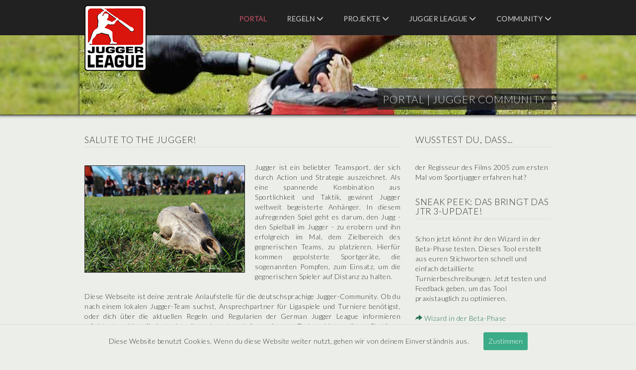

--- FILE ---
content_type: text/html; charset=UTF-8
request_url: https://www.jugger.org/portal
body_size: 4831
content:
<!DOCTYPE html>
<html lang="de">
<head>

      <meta charset="UTF-8">
    <title>Portal - Jugger Community</title>
    <base href="https://www.jugger.org/">

          <meta name="robots" content="index,follow">
      <meta name="description" content="">
      <meta name="generator" content="Contao Open Source CMS">
    
    
                    <link rel="stylesheet" type="text/css" href="files/system/css/bootstrap.css" media="all">
<link rel="stylesheet" type="text/css" href="files/system/css/style.css" media="all">
<link rel="shortcut icon" type="image/x-icon" href="files/system/image/favicon.ico">

<meta name="author" content="Jan Schliep, Webentwickler, www.schliep.info">
<meta name="viewport" content="width=device-width, initial-scale=1">

<!-- Matomo -->

<script>
    var _paq = window._paq = window._paq || [];
    _paq.push(['trackPageView']);
    _paq.push(['enableLinkTracking']);
    (function() 
    {
      var u="//stats.jugger.org/";
      _paq.push(['setTrackerUrl', u+'matomo.php']);
      _paq.push(['setSiteId', '4']);
      var d=document, g=d.createElement('script'), s=d.getElementsByTagName('script')[0];
      g.async=true; g.src=u+'matomo.js'; s.parentNode.insertBefore(g,s);
    })();
</script>

<!-- Matomo -->
<link rel="stylesheet" href="https://fonts.googleapis.com/css?family=Lato:300">
  
</head>
<body id="top">

      
    <div id="wrapper">

                        <header id="header">
            <div class="inside">
              
<!-- indexer::stop -->
<nav class="mod_navigation block">

  
  <a href="portal#skipNavigation1" class="invisible">Navigation überspringen</a>

      <span class="glyphicon glyphicon-menu-hamburger"></span>
    <a href="http://www.jugger.org">
        <img width="125" height="133" alt="Portal | Jugger Community" class="img-responsive" src="files/system/image/liga.png">
    </a>

<ul class="level_1" role="menubar">
            
            <li class="active first">
                <span class="active first" role="menuitem">
                    Portal                                    </span>
                            </li>

                    
            <li class="submenu sibling">
                <a href="downloads" title="Regeln" class="submenu sibling" role="menuitem" aria-haspopup="true">
                    Regeln                    <span class="glyphicon glyphicon-menu-down"></span>                </a>
                
<ul class="level_2" role="menu">
            
            <li class="first">
                <a href="downloads" title="Regelwerk" class="first" role="menuitem">
                    Regelwerk                                    </a>
                            </li>

                    
            <li>
                <a href="publikationen" title="Publikationen" role="menuitem">
                    Publikationen                                    </a>
                            </li>

                    
            <li class="last">
                <a href="regeln-ansprechpartner" title="Ansprechpartner" class="last" role="menuitem">
                    Ansprechpartner                                    </a>
                            </li>

            </ul>

            </li>

                    
            <li class="submenu sibling">
                <a href="tugeny" title="Projekte" class="submenu sibling" role="menuitem" aria-haspopup="true">
                    Projekte                    <span class="glyphicon glyphicon-menu-down"></span>                </a>
                
<ul class="level_2" role="menu">
            
            <li class="first">
                <a href="tugeny" title="Tugeny Cloud" class="first" role="menuitem">
                    Tugeny Cloud                                    </a>
                            </li>

                    
            <li class="last">
                <a href="regelhuetende" title="Regelhütende" class="last" role="menuitem">
                    Regelhütende                                    </a>
                            </li>

            </ul>

            </li>

                    
            <li class="submenu sibling">
                <a href="statuten" title="Jugger League" class="submenu sibling" role="menuitem" aria-haspopup="true">
                    Jugger League                    <span class="glyphicon glyphicon-menu-down"></span>                </a>
                
<ul class="level_2" role="menu">
            
            <li class="first">
                <a href="statuten" title="Statuten" class="first" role="menuitem">
                    Statuten                                    </a>
                            </li>

                    
            <li>
                <a href="protokolle" title="Protokolle" role="menuitem">
                    Protokolle                                    </a>
                            </li>

                    
            <li class="last">
                <a href="liga-ansprechpartner" title="Ansprechpartner" class="last" role="menuitem">
                    Ansprechpartner                                    </a>
                            </li>

            </ul>

            </li>

                    
            <li class="submenu sibling">
                <a href="forum" title="Community" class="submenu sibling" role="menuitem" aria-haspopup="true">
                    Community                    <span class="glyphicon glyphicon-menu-down"></span>                </a>
                
<ul class="level_2" role="menu">
            
            <li class="first">
                <a href="http://turniere.jugger.org/" title="Turniere" class="first" target="_blank" role="menuitem">
                    Turniere                                    </a>
                            </li>

                    
            <li class="last">
                <a href="http://forum.jugger.org/" title="Forum" class="last" target="_blank" role="menuitem">
                    Forum                                    </a>
                            </li>

            </ul>

            </li>

                    
            <li class="submenu sibling last">
                <a href="kontakt" title="Service" class="submenu sibling last" role="menuitem" aria-haspopup="true">
                    Service                    <span class="glyphicon glyphicon-menu-down"></span>                </a>
                
<ul class="level_2" role="menu">
            
            <li class="first">
                <a href="impressum" title="Impressum" class="first" role="menuitem">
                    Impressum                                    </a>
                            </li>

                    
            <li>
                <a href="datenschutz" title="Datenschutz" role="menuitem">
                    Datenschutz                                    </a>
                            </li>

                    
            <li class="last">
                <a href="kontakt" title="Kontakt" class="last" role="menuitem">
                    Kontakt                                    </a>
                            </li>

            </ul>

            </li>

            </ul>

    <h1>Portal | Jugger Community</h1>
    <img width="960" height="160" alt="Portal | Jugger Community" class="img-responsive" src="files/system/image/visual.jpg">

  <span id="skipNavigation1" class="invisible"></span>

</nav>
<!-- indexer::continue -->
            </div>
          </header>
              
      
              <div id="container">

                      <main id="main">
              <div class="inside">
                

  <div class="mod_article block" id="article-1">
    
          
<div class="ce_text block">

            <h2>Salute to the Jugger!</h2>
      
  
  
      
<figure class="image_container float_left">
  
  

<img src="files/public/image/jugger.jpg" width="330" height="220" alt="Jugger Community" title="Jugger Community">


  
  </figure>

  
      <p>Jugger ist ein beliebter Teamsport, der sich durch Action und Strategie auszeichnet. Als eine spannende Kombination aus Sportlichkeit und Taktik, gewinnt Jugger weltweit begeisterte Anhänger. In diesem aufregenden Spiel geht es darum, den Jugg - den Spielball im Jugger - zu erobern und ihn erfolgreich im Mal, dem Zielbereich des gegnerischen Teams, zu platzieren. Hierfür kommen gepolsterte Sportgeräte, die sogenannten Pompfen, zum Einsatz, um die gegnerischen Spieler auf Distanz zu halten.</p>
<p>&nbsp;</p>
<p>Diese Webseite ist deine zentrale Anlaufstelle für die deutschsprachige Jugger-Community. Ob du nach einem lokalen Jugger-Team suchst, Ansprechpartner für Ligaspiele und Turniere benötigst, oder dich über die aktuellen Regeln und Regularien der German Jugger League informieren möchtest - hier findest du alle relevanten Informationen. Zudem bietet diese Plattform umfassende Einblicke in die Organisation und Durchführung von Jugger-Veranstaltungen.</p>
<p>&nbsp;</p>
<p>Neben der Bereitstellung von Ressourcen zur Regelerklärung und Teamfindung, ist diese Seite auch dein Tor zu den spannenden und herausfordernden Jugger-Turnieren. Erfahre hier alles über bevorstehende Veranstaltungen und Wettbewerbe in der Liga und erhalte wertvolle Tipps für dein eigenes Turnierspiel.</p>
<p>&nbsp;</p>
<p>Die Welt des Juggers ist vielfältig und bietet sowohl für Einsteiger als auch für erfahrene Spieler reichhaltige Möglichkeiten, sich in diesem aufregenden Sport zu engagieren. Durch die Teilnahme an Turnieren und Ligaspielen kannst du deine Fähigkeiten unter Beweis stellen und dich in der Rangliste der Jugger-Szene positionieren.</p>
<p>&nbsp;</p>
<p>Sei eingeladen, Teil der wachsenden und lebendigen Jugger-Community zu werden. Entdecke die Faszination dieses einzigartigen Sports und vernetze dich über diese Plattform mit Gleichgesinnten. Egal, ob du als Spieler aktiv werden, als Zuschauer bei Turnieren dabei sein oder dich über die neuesten Entwicklungen im Jugger-Sport informieren möchtest - hier bist du genau richtig. Tauche ein in die Welt des Juggers und erlebe Sport und Teamgeist auf eine ganz neue Art und Weise.</p>  

</div>

<div class="ce_text block">

            <h2>Aktuelle Termine</h2>
      
  
      <p>
    <div class="table-responsive">
        <table class="table table-striped">
                            <tr>
                    <td>14.02.2026</td>
                    <td>
                        <a href="https://turniere.jugger.org/tournament.php?id=867" class="blank">
                            2. Spirit-Hallenturnier                        </a>
                    </td>
                    <td><div class="ln ln1"></div></td>
                    <td>Freiburg</td>
                </tr>
                            <tr>
                    <td>01.03.2026</td>
                    <td>
                        <a href="https://turniere.jugger.org/tournament.php?id=854" class="blank">
                            3. Fr&uuml;hjahrsputz                        </a>
                    </td>
                    <td><div class="ln ln1"></div></td>
                    <td>Bonn</td>
                </tr>
                            <tr>
                    <td>01.03.2026</td>
                    <td>
                        <a href="https://turniere.jugger.org/tournament.php?id=866" class="blank">
                            4. Schattentanz                        </a>
                    </td>
                    <td><div class="ln ln1"></div></td>
                    <td>W&uuml;rzburg</td>
                </tr>
                            <tr>
                    <td>14.03.2026</td>
                    <td>
                        <a href="https://turniere.jugger.org/tournament.php?id=863" class="blank">
                            Rotenburger Stadtklopperei -Jugend (hallen-) tur...                        </a>
                    </td>
                    <td><div class="ln ln1"></div></td>
                    <td>Rotenburg a. d. Fulda</td>
                </tr>
                            <tr>
                    <td>21.03.2026</td>
                    <td>
                        <a href="https://turniere.jugger.org/tournament.php?id=861" class="blank">
                            The Clone Chronicles - Episode II                        </a>
                    </td>
                    <td><div class="ln ln1"></div></td>
                    <td>Gie&szlig;en</td>
                </tr>
                            <tr>
                    <td>25.04.2026</td>
                    <td>
                        <a href="https://turniere.jugger.org/tournament.php?id=868" class="blank">
                            4. Rettichcup                        </a>
                    </td>
                    <td><div class="ln ln1"></div></td>
                    <td>Schifferstadt</td>
                </tr>
                            <tr>
                    <td>30.05.2026</td>
                    <td>
                        <a href="https://turniere.jugger.org/tournament.php?id=865" class="blank">
                            8. Lahnveilchencup-Cake                        </a>
                    </td>
                    <td><div class="ln ln1"></div></td>
                    <td>Gie&szlig;en</td>
                </tr>
                            <tr>
                    <td>30.05.2026</td>
                    <td>
                        <a href="https://turniere.jugger.org/tournament.php?id=869" class="blank">
                            26. Hamburger Meisterschaft                        </a>
                    </td>
                    <td><div class="ln ln1"></div></td>
                    <td>Hamburg</td>
                </tr>
                            <tr>
                    <td>20.06.2026</td>
                    <td>
                        <a href="https://turniere.jugger.org/tournament.php?id=855" class="blank">
                            5. Rheinische Juggermeisterschaft                        </a>
                    </td>
                    <td><div class="ln ln1"></div></td>
                    <td>Bonn</td>
                </tr>
                    </table>

        <a href="https://turniere.jugger.org/" class="blank text-right">
            <span class="glyphicon glyphicon-share-alt"></span>
            Vollständige Liste der Turniere
        </a>
    </div>
</p>  
  
  

</div>
    
      </div>

              </div>
                          </main>
          
                                
                                    <aside id="right">
                <div class="inside">
                  

<div class="ce_text block">
    <h3>Wusstest du, dass...</h3>
    <p>der Regisseur des Films 2005 zum ersten Mal vom Sportjugger erfahren hat?</p>
</div>

<div class="ce_text block">
    <h3>Sneak Peek: Das bringt das JTR 3-Update!</h3>
    <p>Schon jetzt könnt ihr den Wizard in der Beta-Phase testen. Dieses Tool erstellt aus euren Stichworten schnell und einfach detaillierte Turnierbeschreibungen. Jetzt testen und Feedback geben, um das Tool praxistauglich zu optimieren.</p>
    <br>
    <p><a href="https://turniere.jugger.org/wizard.php" title="Wizard in der Beta-Phase" target="_blank"><span class="glyphicon glyphicon-share-alt"></span> Wizard in der Beta-Phase</a></p>
</div>

  <div class="mod_article block" id="article-26">
    
              
      </div>

                </div>
              </aside>
                      
        </div>
      
      
                        <footer id="footer">
            <div class="inside">
              
<!-- indexer::stop -->
<nav class="mod_navigation block">

  
  <a href="portal#skipNavigation2" class="invisible">Navigation überspringen</a>

  <ul class="level_1" role="menubar">
                        <li class="active first"><span class="active first" role="menuitem">Portal</span></li>
                                <li class="submenu sibling"><a href="downloads" title="Regeln" class="submenu sibling" role="menuitem" aria-haspopup="true">Regeln</a><ul class="level_2" role="menu">
                        <li class="first"><a href="downloads" title="Regelwerk" class="first" role="menuitem">Regelwerk</a></li>
                                <li><a href="publikationen" title="Publikationen" role="menuitem">Publikationen</a></li>
                                <li class="last"><a href="regeln-ansprechpartner" title="Ansprechpartner" class="last" role="menuitem">Ansprechpartner</a></li>
            </ul>

</li>
                                <li class="submenu sibling"><a href="tugeny" title="Projekte" class="submenu sibling" role="menuitem" aria-haspopup="true">Projekte</a><ul class="level_2" role="menu">
                        <li class="first"><a href="tugeny" title="Tugeny Cloud" class="first" role="menuitem">Tugeny Cloud</a></li>
                                <li class="last"><a href="regelhuetende" title="Regelhütende" class="last" role="menuitem">Regelhütende</a></li>
            </ul>

</li>
                                <li class="submenu sibling"><a href="statuten" title="Jugger League" class="submenu sibling" role="menuitem" aria-haspopup="true">Jugger League</a><ul class="level_2" role="menu">
                        <li class="first"><a href="statuten" title="Statuten" class="first" role="menuitem">Statuten</a></li>
                                <li><a href="protokolle" title="Protokolle" role="menuitem">Protokolle</a></li>
                                <li class="last"><a href="liga-ansprechpartner" title="Ansprechpartner" class="last" role="menuitem">Ansprechpartner</a></li>
            </ul>

</li>
                                <li class="submenu sibling"><a href="forum" title="Community" class="submenu sibling" role="menuitem" aria-haspopup="true">Community</a><ul class="level_2" role="menu">
                        <li class="first"><a href="http://turniere.jugger.org/" title="Turniere" class="first" target="_blank" role="menuitem">Turniere</a></li>
                                <li class="last"><a href="http://forum.jugger.org/" title="Forum" class="last" target="_blank" role="menuitem">Forum</a></li>
            </ul>

</li>
                                <li class="submenu sibling last"><a href="kontakt" title="Service" class="submenu sibling last" role="menuitem" aria-haspopup="true">Service</a><ul class="level_2" role="menu">
                        <li class="first"><a href="impressum" title="Impressum" class="first" role="menuitem">Impressum</a></li>
                                <li><a href="datenschutz" title="Datenschutz" role="menuitem">Datenschutz</a></li>
                                <li class="last"><a href="kontakt" title="Kontakt" class="last" role="menuitem">Kontakt</a></li>
            </ul>

</li>
            </ul>

    <div class="clear">
        <p>
            © 2025            <a href="http://www.schliep.info/" class="blank">Projekt [ PI ] Internet</a>
        </p>
    </div>

  <span id="skipNavigation2" class="invisible"></span>

</nav>
<!-- indexer::continue -->

<div id="cookieBanner">
    Diese Website benutzt Cookies. Wenn du diese Website weiter nutzt, gehen wir von deinem Einverständnis aus.
    <button id="acceptCookie">Zustimmen</button>
</div>            </div>
          </footer>
              
    </div>

      
  
<script type="text/javascript" src="files/system/script/jquery.js"></script>
<script type="text/javascript" src="files/system/script/bootstrap.js"></script>
<script type="text/javascript" src="files/system/script/banner.js"></script>
<script type="text/javascript" src="files/system/script/routines.js"></script>
  <script type="application/ld+json">
{
    "@context": "https:\/\/schema.org",
    "@graph": [
        {
            "@type": "WebPage"
        },
        {
            "@id": "#\/schema\/image\/c72686cc-c676-11e4-894c-1e03b58370a7",
            "@type": "ImageObject",
            "contentUrl": "files\/public\/image\/jugger.jpg",
            "name": "Jugger Community"
        }
    ]
}
</script>
<script type="application/ld+json">
{
    "@context": "https:\/\/schema.contao.org",
    "@graph": [
        {
            "@type": "Page",
            "fePreview": false,
            "groups": [],
            "noSearch": false,
            "pageId": 2,
            "protected": false,
            "title": "Portal"
        }
    ]
}
</script></body>
</html>

--- FILE ---
content_type: text/css
request_url: https://www.jugger.org/files/system/css/style.css
body_size: 10851
content:
/* style css */

*, html { margin: 0; padding: 0; font-size: 100%; }
body { /* color: #555555; */ font-size: 0.875em; background: #eceee9; letter-spacing: 0.5px; font-family: "Lato", "Verdana", "Arial", sans-serif; }
h1, h2, h3 { margin: 0; font-weight: normal; letter-spacing: 0.75px; text-transform: uppercase; }
img { height: auto; display: block; max-width: 100%; }
ul { margin: 0; }
li { list-style-type: none; }
a, span { transition: all 250ms; }
a:hover, a:focus { outline: 0; text-decoration: none; }
.highlight { color: #ff0000; }
.invisible { display: none; }
.clear { clear: both; }

/* header css */

#header { margin-bottom: 40px; border-bottom: 1px solid #212121; background: #212121 url("../image/header.jpg") center 71px repeat-x; box-shadow: 0 0 5px 2px rgba(0,0,0,0.5); -moz-box-shadow: 0 0 5px 2px rgba(0,0,0,0.5); -webkit-box-shadow: 0 0 5px 2px rgba(0,0,0,0.5); }
#header h1 { right: 10px; bottom: 10px; z-index: 777; position: absolute; padding: 10px; color: #d0d1d2; font-size: 1.5em; background: url("../image/headline.png") left top repeat; }
#header nav { margin: auto; max-width: 960px; position: relative; }
#header nav > a { top: 10px; left: 10px; z-index: 999; position: absolute; width: 13.0208333333% }
#header nav > img { clear: both; }
#header nav > ul { float: right; height: 71px; }
#header nav > ul > li { float: left; position: relative; }
#header nav > ul > li.last { display: none; }
#header nav > ul > li > span, #header nav > ul > li > a { color: #d0d1d2; display: block; cursor: pointer; font-weight: bold; text-transform: uppercase; padding: 28px 10px 23px 30px; }
#header nav > ul > li > span.trail, #header nav > ul > li > span.active, #header nav > ul > li > a.trail { color: #cd5465; }
#header nav > ul > li > span:hover, #header nav > ul > li > a:hover { color: #3cab88; }
#header nav > ul > li > ul { top: 71px; right: 10px; display: none; z-index: 888; position: absolute; }
#header nav > ul > li > ul > li > span, #header nav > ul > li > ul > li > a { width: 175px; color: #3b3b3b; display: block; padding: 10px 18px 10px 0; background: #c7c7c7; text-align: right; text-transform: uppercase; border-bottom: 1px solid #929292; }
#header nav > ul > li > ul > li > span.active { background: #d5d5d5; }
#header nav > ul > li > ul > li > a:hover { background: #d5d5d5; }
#header nav > ul > li > ul > li:last-child > a, #header nav > ul > li > ul > li:last-child > span { border-bottom: none; }
#header .glyphicon-menu-hamburger { display: none; top: 15px; right: 10px; position: absolute; color: #d0d1d2; font-size: 3em; cursor: pointer; }
#header .glyphicon-menu-hamburger:hover { color: #3cab88; }

/* content container */

#container { margin: auto; max-width: 960px; padding: 0 10px; }
#container a { color: #237056; }
#container a:hover { color: #cd5465; }
#container img { border: 1px solid #212121; }
#container h2, #container h3 { font-size: 1.250em; margin-bottom: 30px; padding-bottom: 5px; border-bottom: 1px solid #dddddd; }
#container p { margin: 0; }
#container p.form-control { background-color: #dff0d8; }

#container #article-19 p { margin-bottom: 20px; }

#container .table-responsive a { display: block; }
#container .table-responsive .ln { margin-top: 4px; }
#container .flickr_badge_image { width: 25%; float: left; }
#container .flickr_badge_image img { border: none; }
#container .ce_text, #container .ce_downloads { padding-bottom: 30px; }
#container .warning { color: #a94442; }
#container .image_container.float_left { float: left; width: 50.7692307692%; margin: 6px 20px 5px 0; }

#container .form-group label { display: none; }
#container .form-group p.error.form-control { margin-bottom: 5px; background-color: #f2dede !important; }
#container .form-group .form-control { margin-bottom: 5px; }
#container .form-group .captcha { float: right; width: 25%; }
#container .form-group .captcha_text { float: left; width: 74%; display: block; padding: 7px 0 0 3px; }
#container .form-group .submit_container { padding-top: 15px; }

#socialshareprivacy .social_share_privacy_area > li { display: block; width: 100%; margin-bottom: 5px !important; }
#socialshareprivacy .social_share_privacy_area .settings_info { display: none; }
#socialshareprivacy .social_share_privacy_area .twitter { margin-bottom: 32px !important; }

#container .map-desc { float: left; width: 50%; }
#container .map-desc img { border: 0; float: left; }
#map-canvas { width: 100%; height: 600px; }
#map-canvas img { max-width: none; }

#main { float: left; width: 67.70833%; /* 650px */ padding-bottom: 20px; text-align: justify; }
#right { float: right; width: 29.16666%; /* 280px */ padding-bottom: 20px; text-align: left; }
#ligagremium .btn { height: 12px; cursor: default; }
#article-7 .ce_image { float: left; width: 25%; padding: 0 5px 30px; }
/* #publikationen .first > p { float: left; width: 38.15%; margin-right: 15px; } */
/* #publikationen .first > p:last-of-type { margin-right: 0; } */

#article-11 p img,
#gjl-playoff p img,

#archiv ul img,
#article-7 img.mime_icon { display: inline; margin-right: 10px; border: none; }
#article-32 .image_container { padding-bottom: 30px; }

.margin-bottom { margin-bottom: 30px; }

/* search */

#container .mod_search { margin-bottom: 15px; }
#container .mod_search h3 { margin-top: 30px; }
#container .mod_search .header { margin-top: 30px; }
#container .mod_search .url { display: none; }

#ctrl_keywords_7 { display: block; width: 100%; height: 34px; padding: 6px 12px; font-size: 14px; line-height: 1.42857143; color: #555; background-color: #fff; background-image: none; border: 1px solid #ccc; border-radius: 4px; -webkit-box-shadow: inset 0 1px 1px rgba(0,0,0,.075); box-shadow: inset 0 1px 1px rgba(0,0,0,.075); -webkit-transition: border-color ease-in-out .15s,-webkit-box-shadow ease-in-out .15s; -o-transition: border-color ease-in-out .15s,box-shadow ease-in-out .15s; transition: border-color ease-in-out .15s,box-shadow ease-in-out .15s; }
#ctrl_submit_7 { margin-top: 5px; width: 100%; color: #333; background-color: #fff; display: inline-block; padding: 6px 12px; margin-bottom: 0; font-size: 14px; font-weight: 400; line-height: 1.42857143; text-align: center; white-space: nowrap; vertical-align: middle; cursor: pointer; background-image: none; border: 1px solid #ccc; border-radius: 4px; }

/* cookie banner */

#cookieBanner { display: none; left: 0; bottom: 0; position: fixed; width: 100%; padding: 15px; text-align: center; background-color: #eceee9; border-top: 1px solid #dddddd; }
#acceptCookie { margin-left: 25px; padding: 8px 10px; color: #ffffff; border-radius: 3px; background-color: #3cab88; border: none; }
#acceptCookie:hover { background-color: #cd5465; }

/* support */

#support { display: block; margin: auto; }
.unterstuetzung #right .ce_text:nth-of-type(2) { display: none; }

/* footer css */

#footer { clear: both; background: #2c2c2c; box-shadow: 0 0 5px 2px rgba(0,0,0,0.75); -moz-box-shadow: 0 0 5px 2px rgba(0,0,0,0.75); -webkit-box-shadow: 0 0 5px 2px rgba(0,0,0,0.75); }
#footer nav > div { background: #242424; }
#footer nav > div, #footer nav > div a { color: #c5c5c5; }
#footer nav > div a:hover { color: #3cab88; }
#footer nav > div > p { margin: auto; padding: 10px; max-width: 960px; font-size: 0.813em; }
#footer nav > ul { margin: auto; max-width: 960px; padding: 40px 10px 0; }
#footer nav > ul > li { width: 20%; float: left; }
#footer nav > ul > li.first { display: none; }
#footer nav > ul > li > a, #footer nav > ul > li > span { color: #4f4f4f; display: block; font-weight: bold; padding-bottom: 20px; text-transform: uppercase; }
#footer nav > ul > li > a:hover { color: #3cab88; }
#footer nav > ul > li > ul > li > a, #footer nav > ul > li > ul > li > span { color: #c5c5c5; display: block; padding-bottom: 10px; }
#footer nav > ul > li > ul > li > a:hover, #footer nav > ul > li > ul > li > span.active { color: #cd5465; }
#footer nav > ul > li > ul > li:last-child > a, #footer nav > ul > li > ul > li:last-child > span { padding-bottom: 40px; }

/* language flags */

.ln { margin-bottom: 5px; width: 16px; height: 11px; background: url("../image/flags.png") right bottom no-repeat; }
.ln0 { background-position: -180px -195px; } /* worldwide */
.ln1 { background-position: -126px -39px; } /* deutschland */
.ln2 { background-position: -216px 0; } /* australia */
.ln3 { background-position: -108px -78px; } /* ireland */
.ln4 { background-position: 0 -39px; } /* costa-rica */
.ln5 { background-position: -54px -52px; } /* espana */
.ln6 { background-position: -162px -39px; } /* danmark */
.ln7 { background-position: -72px -130px; } /* nederland */
.ln8 { background-position: -198px 0; } /* oesterreich */
.ln9 { background-position: -90px -156px; } /* sverige */
.ln10 { background-position: -234px -39px; } /* colombia */
.ln11 { background-position: -54px -13px; } /* belgien */
.ln12 { background-position: -216px -52px; } /* france */
.ln13 { background-position: -126px -182px; } /* united-states-of-america */
.ln14 { background-position: -162px 0; } /* argentina */
.ln15 { background-position: -90px -104px; } /* latvija */
.ln16 { background-position: -216px -143px; } /* romania */
.ln17 { background-position: -54px -26px; } /* canada */
.ln18 { background-position: -144px -182px; } /* uruguay */
.ln19 { background-position: -54px -104px; } /* lietuva */
.ln20 { background-position: -108px -39px; } /* ceska-republika */
.ln21 { background-position: -252px -52px; } /* united-kingdom */
.ln22 { background-position: -162px -130px; } /* new-zealand */
.ln23 { background-position: -162px -26px; } /* schweiz */
.league { background-position: -162px -195px; } /* league logo */
.all { background-position: -180px -195px; } /* clean flag */

/* css media queries */

@media all and (max-width: 786px) {

    #main { width: 100%; }
    #right { display: none; }
    #publikationen .first > p { width: 100%; }
    #publikationen .first > p:last-of-type { margin-top: 15px; }

}

@media all and (max-width: 650px) {

    body { font-size: 0.750em; }

    #header nav > ul { width: 100%; }
    #header nav > ul > li { display: none; float: none; z-index: 888; background: #212121; }
    #header nav > ul > li.first { margin-top: 71px; }
    #header nav > ul > li > span, #header nav > ul > li > a { padding: 20px 0 20px 20%; }
    #header nav > ul > li > ul { position: static; }
    #header nav > ul > li > ul > li > span, #header nav > ul > li > ul > li > a { width: 100%; padding-left: 20%; }
    #header nav > ul > li > ul > li:last-child > a, #header nav > ul > li > ul > li:last-child > span { border-bottom: 1px solid #929292; }
    #header nav > ul > li > ul > li > span, #header nav > ul > li > ul > li > a { text-align: left; }

    #header .glyphicon-menu-hamburger { display: block; }
    #footer nav > ul { display: none; }

}

/* h1 { color: red !important; } */
/* h2 { color: orange !important; } */
/* h3 { color: green !important; } */


--- FILE ---
content_type: text/javascript
request_url: https://www.jugger.org/files/system/script/banner.js
body_size: 622
content:
$(document).ready(function()
{
    var $cookieBanner = $('#cookieBanner');

    if (!getCookie('cookieAccepted'))
    {
        $cookieBanner.show();
    }

    $('#acceptCookie').click(function()
    {
        setCookie('cookieAccepted', 'true');
        $cookieBanner.hide();
    });
});

function setCookie(name, value)
{
    document.cookie = name + "=" + (value || "") + "; path=/";
}

function getCookie(name)
{
    var nameEQ = name + "=";
    var ca = document.cookie.split(';');

    for (var i=0; i < ca.length; i++)
    {
        var c = ca[i];

        while (c.charAt(0) == ' ') c = c.substring(1);
        if (c.indexOf(nameEQ) == 0) return c.substring(nameEQ.length, c.length);
    }

    return null;
}


--- FILE ---
content_type: text/javascript
request_url: https://www.jugger.org/files/system/script/routines.js
body_size: 4085
content:
$(document).ready(function()
{
    // Add target attribute to link
    $('a.blank').attr('target', '_blank');
    $('#flickr_badge_wrapper a').attr('target', '_blank');

    // Main navigation touchstart or click event for touchable devices
    $('#header nav > ul > li > a, #header nav > ul > li > span').bind('click', function(e)
    {
        if (!$(this).parent().hasClass('first')) {
            e.stopPropagation();
            e.preventDefault();
        }

        var displayNone = $(this).parent().find('ul').css('display') === 'none';
        $('#header nav > ul > li > ul').each(function() { $(this).hide(); });

        if (displayNone) { $(this).parent().find('ul').show(); }
        else { $(this).parent().find('ul').hide(); }
    });

    if ($('#header .glyphicon-menu-hamburger').css('display') === 'none') {

    // Main and sub navigation on desktop / mobile
    $('#header nav > ul > li').mouseover(function()
    {
        // $(this).find('.glyphicon').removeClass('glyphicon-menu-down');
        // $(this).find('.glyphicon').addClass('glyphicon-menu-up');
        $(this).find('ul').show();
    });

    $('#header nav > ul > li').mouseout(function()
    {
        // $(this).find('.glyphicon').removeClass('glyphicon-menu-up');
        // $(this).find('.glyphicon').addClass('glyphicon-menu-down');
        $(this).find('ul').hide();
    });

    }

    // Main and sub navigation on desktop / mobile in mobile view
    $('#header .glyphicon-menu-hamburger').click(function()
    {
        var displayNone = $('#header nav > ul > li').css('display') === 'none';
        if (displayNone) { $('#header nav > ul > li').show(); }
        else { $('#header nav > ul > li').hide(); }
        $('#header nav > ul > li > ul').hide();
    });

    // 2-click social media shares
    if ($('#socialshareprivacy').length > 0) {
        $('#socialshareprivacy').socialSharePrivacy(
        {
            services :
            {
                facebook : { 'perma_option' : 'off' },
                twitter : { 'perma_option' : 'off' },
                gplus : { 'status' : 'off' }
            },

            'css_path'  : '/files/system/css/socialshareprivacy.css',
            'lang_path' : '/files/system/lang/',
            'language'  : 'de'
        });
    }

    // Google maps for league qualification
    if ($('#map-canvas').length > 0) {

        // Center map on Germany and initialize options
        var mapOptions =
        {
            center: new google.maps.LatLng(51.8178708, 10.6671341),
            mapTypeId: google.maps.MapTypeId.SATELLITE,
            disableDefaultUI: true,
            zoom: 6
        };

        // Initialize map object
        var map = new google.maps.Map(document.getElementById('map-canvas'), mapOptions);

        // Get markers for map object
        $.ajax({ url: 'templates/league.php' })

        .done(function(json)
        {
            $.each($.parseJSON(json), function(index, value)
            {
                var infowindow = new google.maps.InfoWindow(
                {
                    content: value['list']
                });

                var marker = new google.maps.Marker(
                {
                    position: new google.maps.LatLng(value['lat'], value['long']),
                    icon: 'files/public/image/marker-0'+value['region']+'.png',
                    title: value['city'],
                    map: map
                });

                var infowindow = null;
                infowindow = new google.maps.InfoWindow(
                {
                    content:
                        '<div id="content">'+
                            '<div id="siteNotice"></div>'+
                            '<h3 style="margin-bottom:5px">'+index+'</h3>'+
                            '<div id="bodyContent">'+
                                '<p>'+value['list']+'</p>'+
                            '</div>'+
                        '</div>'
                });

                google.maps.event.addListener(marker, 'click', function()
                {
                    infowindow.open(map, marker);
                });
            });
        });
    }
});
